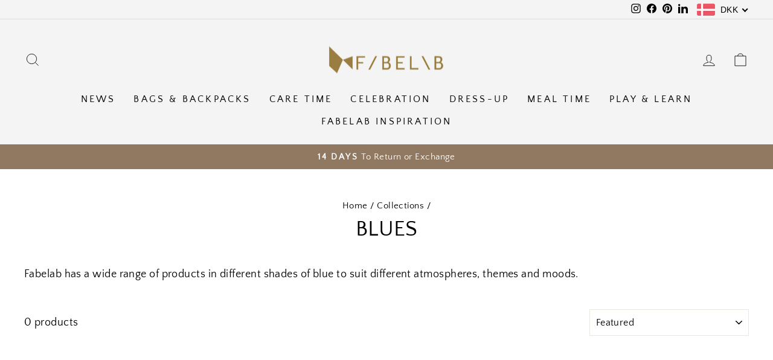

--- FILE ---
content_type: application/javascript
request_url: https://woo.drip.sh/shopify_tags/11989346.js
body_size: 838
content:
/* 2e9ea50b9e0380afa1f1278e28dcbeaed5ecc2be / 2025-06-25 08:42:57 +0000 */

if (window._dcfg && window._dcfg.account_uid) {
  console.error(`Double Drip script detected. Account '9484658' is overwriting account '${window._dcfg.account_uid}'.`);
}

var _dcq = _dcq || [];
var _dcs = _dcs || {};
_dcs.account = '9484658';
window._dcfg = {"account_id":364873,"account_uid":9484658,"success":true,"env":"production","url":"www.fabelab.dk","domain":"fabelab.dk","enable_third_party_cookies":false,"eu_consent_check_timezone":false,"pond_id":"drip-production","campaigns":[],"forms":[],"goals":[],"url_triggers":[],"product_triggers":[{"trigger_type":"viewed_product"}],"enable_session_tracking":false};

  (function() {
    var dc = document.createElement('script');
    dc.type = 'text/javascript'; dc.async = true;
    dc.src = 'https://d14jnfavjicsbe.cloudfront.net/client.js';
    var s = document.getElementsByTagName('script')[0];
    s.parentNode.insertBefore(dc, s);
  })();



--- FILE ---
content_type: text/javascript; charset=utf-8
request_url: https://api.getdrip.com/client/track?url=https%3A%2F%2Fwww.fabelab.dk%2Fcollections%2Fblues&visitor_uuid=ad37d168d1f347709d9594c739e445ba&_action=Visited%20a%20page&source=drip&drip_account_id=9484658&callback=Drip_867704928
body_size: -170
content:
Drip_867704928({ success: true, visitor_uuid: "ad37d168d1f347709d9594c739e445ba", anonymous: true });

--- FILE ---
content_type: text/javascript; charset=utf-8
request_url: https://api.getdrip.com/client/events/visit?drip_account_id=9484658&referrer=&url=https%3A%2F%2Fwww.fabelab.dk%2Fcollections%2Fblues&domain=www.fabelab.dk&time_zone=UTC&enable_third_party_cookies=f&callback=Drip_366169593
body_size: -183
content:
Drip_366169593({ success: true, visitor_uuid: "ad37d168d1f347709d9594c739e445ba" });